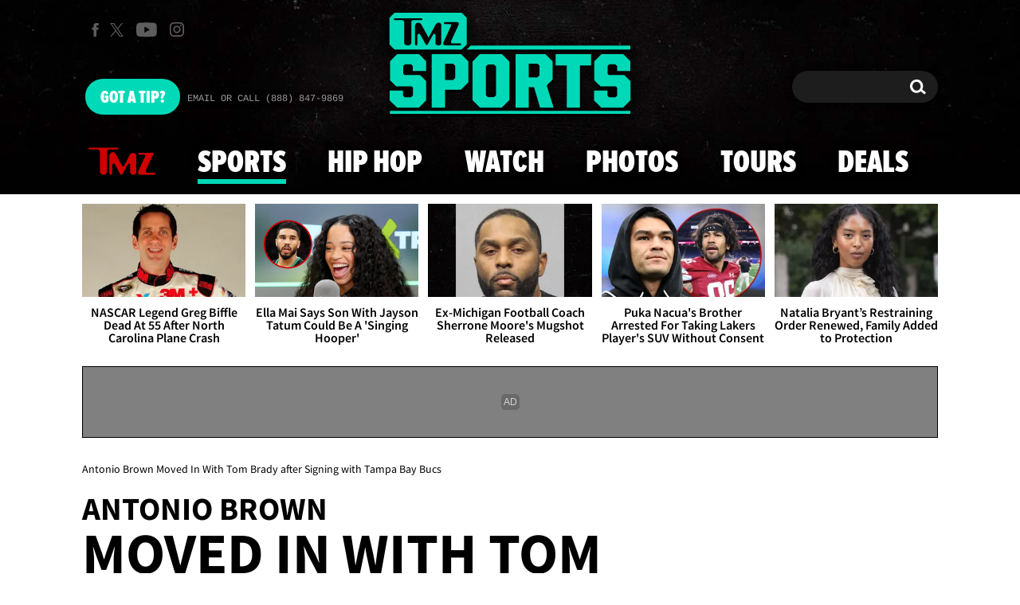

--- FILE ---
content_type: application/javascript; charset=utf-8
request_url: https://fundingchoicesmessages.google.com/f/AGSKWxVZVrC_nJaSVAbm0gO4lYKcXZySMuLYcLK23v3CIiCrzOJmPCvRxlPAATUDh6NvqG2EU5-FKpVf2V_aRPPleEMLycFpxAzTVIiy_mw7X24lrqkf2PA529WIjn-XJlIZgZF8BMbcLU0ANChhGOGoLXfhU5sPQMk4I71FumtULsIczcMDpFO3k5uedIbQ/__ads_Home._rebid.js/layer/ads._ad_init//adsweb.
body_size: -1293
content:
window['09ed914e-9aef-4897-992e-47d470582c00'] = true;

--- FILE ---
content_type: application/x-javascript;charset=utf-8
request_url: https://smetrics.tmz.com/id?d_visid_ver=4.4.0&d_fieldgroup=A&mcorgid=69AD1D725DDBE4560A495ECF%40AdobeOrg&mid=92043938738892993209201056915105751074&ts=1766093578217
body_size: -42
content:
{"mid":"92043938738892993209201056915105751074"}